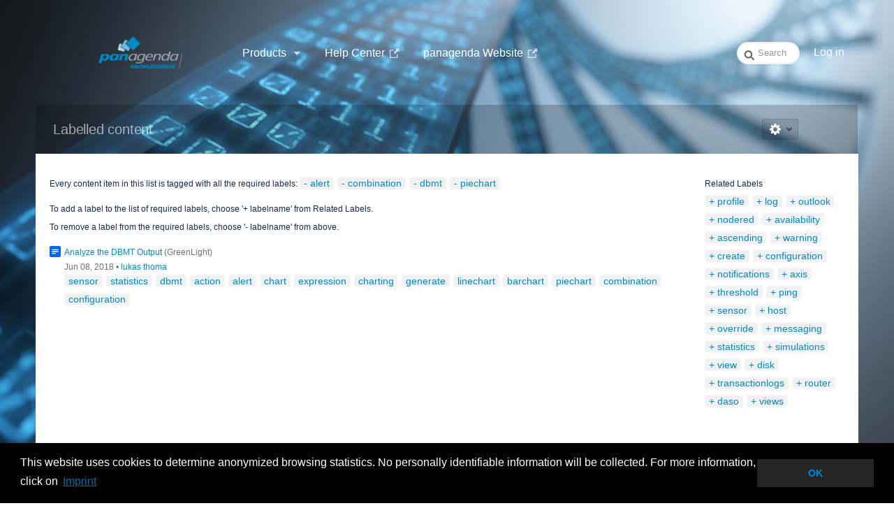

--- FILE ---
content_type: text/html;charset=UTF-8
request_url: https://www.panagenda.com/kbase/label/alert+combination+dbmt+piechart
body_size: 12455
content:
<!DOCTYPE html>
<html>
<head>

		






                    
    

	    




		
	
          	<title>Labelled content - Global Site</title>
    
        
        

                        
    
                        
    

            <meta http-equiv="X-UA-Compatible" content="IE=EDGE,chrome=IE7">
<meta charset="UTF-8">
<meta id="confluence-context-path" name="confluence-context-path" content="/kbase">
<meta id="confluence-base-url" name="confluence-base-url" content="http://kbase-prod-01.panagenda.local:8090/kbase">

    <meta id="atlassian-token" name="atlassian-token" content="047da2be6d137cce4f2c17d12a774a36e0b7669b">


<script type="text/javascript">
        var contextPath = '/kbase';
</script>

    

    <meta name="robots" content="noindex,nofollow">
    <meta name="robots" content="noarchive">
    <meta name="confluence-request-time" content="1768738897372">
        
    
        
            <meta name="ajs-use-keyboard-shortcuts" content="true">
            <meta name="ajs-discovered-plugin-features" content="$discoveredList">
            <meta name="ajs-keyboardshortcut-hash" content="f75b5923b30e5db8fde039d44d9afd96">
            <meta id="team-calendars-has-jira-link" content="true">
            <meta name="ajs-team-calendars-display-time-format" content="displayTimeFormat12">
            <meta id="team-calendars-display-week-number" content="false">
            <meta id="team-calendars-user-timezone" content="Europe/Vienna">
            <script type="text/x-template" id="team-calendars-messages" title="team-calendars-messages"><fieldset class="i18n hidden"><input type="hidden" name="calendar3.month.long.july" value="July"><input type="hidden" name="calendar3.day.short.wednesday" value="Wed"><input type="hidden" name="calendar3.day.short.thursday" value="Thu"><input type="hidden" name="calendar3.month.short.march" value="Mar"><input type="hidden" name="calendar3.month.long.april" value="April"><input type="hidden" name="calendar3.month.long.october" value="October"><input type="hidden" name="calendar3.month.long.august" value="August"><input type="hidden" name="calendar3.month.short.july" value="Jul"><input type="hidden" name="calendar3.month.short.may" value="May"><input type="hidden" name="calendar3.month.short.november" value="Nov"><input type="hidden" name="calendar3.day.long.friday" value="Friday"><input type="hidden" name="calendar3.day.long.sunday" value="Sunday"><input type="hidden" name="calendar3.day.long.saturday" value="Saturday"><input type="hidden" name="calendar3.month.short.april" value="Apr"><input type="hidden" name="calendar3.day.long.wednesday" value="Wednesday"><input type="hidden" name="calendar3.month.long.december" value="December"><input type="hidden" name="calendar3.month.short.october" value="Oct"><input type="hidden" name="calendar3.day.long.monday" value="Monday"><input type="hidden" name="calendar3.month.short.june" value="Jun"><input type="hidden" name="calendar3.day.short.monday" value="Mon"><input type="hidden" name="calendar3.day.short.tuesday" value="Tue"><input type="hidden" name="calendar3.day.short.saturday" value="Sat"><input type="hidden" name="calendar3.month.long.march" value="March"><input type="hidden" name="calendar3.month.long.june" value="June"><input type="hidden" name="calendar3.month.short.february" value="Feb"><input type="hidden" name="calendar3.month.short.august" value="Aug"><input type="hidden" name="calendar3.month.short.december" value="Dec"><input type="hidden" name="calendar3.day.short.sunday" value="Sun"><input type="hidden" name="calendar3.month.long.february" value="February"><input type="hidden" name="calendar3.day.long.tuesday" value="Tuesday"><input type="hidden" name="calendar3.month.long.may" value="May"><input type="hidden" name="calendar3.month.long.september" value="September"><input type="hidden" name="calendar3.month.long.november" value="November"><input type="hidden" name="calendar3.month.short.january" value="Jan"><input type="hidden" name="calendar3.month.short.september" value="Sep"><input type="hidden" name="calendar3.day.long.thursday" value="Thursday"><input type="hidden" name="calendar3.month.long.january" value="January"><input type="hidden" name="calendar3.day.short.friday" value="Fri"></fieldset></script>
            


<script type="application/javascript">
    window.Bitvoodoo = window.Bitvoodoo || {};
    window.Bitvoodoo.Language = window.Bitvoodoo.Language || {};

    window.Bitvoodoo.Language.PageTree = {
	                "confluenceDefaultLanguage": "en_GB",
	                                "isBlog": false,
            "hierarchy": [
                            ]
            }
</script>
            <meta name="ajs-is-confluence-admin" content="false">
            <meta name="ajs-connection-timeout" content="10000">
            
            
    
    
            <meta name="ajs-context-path" content="/kbase">
            <meta name="ajs-base-url" content="http://kbase-prod-01.panagenda.local:8090/kbase">
            <meta name="ajs-version-number" content="7.16.4">
            <meta name="ajs-build-number" content="8803">
            <meta name="ajs-remote-user" content="">
            <meta name="ajs-remote-user-key" content="">
            <meta name="ajs-remote-user-has-licensed-access" content="false">
            <meta name="ajs-remote-user-has-browse-users-permission" content="false">
            <meta name="ajs-current-user-fullname" content="">
            <meta name="ajs-current-user-avatar-url" content="">
            <meta name="ajs-current-user-avatar-uri-reference" content="/kbase/images/icons/profilepics/anonymous.svg">
            <meta name="ajs-static-resource-url-prefix" content="/kbase/s/-sksl8x/8803/fjj6gm/_">
            <meta name="ajs-global-settings-attachment-max-size" content="104857600">
            <meta name="ajs-global-settings-quick-search-enabled" content="true">
            <meta name="ajs-user-locale" content="en_GB">
            <meta name="ajs-enabled-dark-features" content="site-wide.synchrony.disable,site-wide.shared-drafts.disable,clc.quick.create,confluence.view.edit.transition,cql.search.screen,confluence-inline-comments-resolved,frontend.editor.v4,http.session.registrar,nps.survey.inline.dialog,confluence.efi.onboarding.new.templates,frontend.editor.v4.compatibility,atlassian.cdn.static.assets,pdf-preview,previews.sharing,previews.versions,file-annotations,confluence.efi.onboarding.rich.space.content,collaborative-audit-log,confluence.reindex.improvements,previews.conversion-service,editor.ajax.save,read.only.mode,graphql,previews.trigger-all-file-types,attachment.extracted.text.extractor,lucene.caching.filter,confluence.table.resizable,notification.batch,previews.sharing.pushstate,confluence-inline-comments-rich-editor,tc.tacca.dacca,site-wide.synchrony.opt-in,atlassian.webresource.twophase.js.i18n.disabled,confluence.denormalisedpermissions,file-annotations.likes,gatekeeper-ui-v2,v2.content.name.searcher,mobile.supported.version,confluence.editor.tinymce.tables,pulp,confluence-inline-comments,confluence-inline-comments-dangling-comment,quick-reload-inline-comments-flags,confluence.retention.rules">
            <meta name="ajs-atl-token" content="047da2be6d137cce4f2c17d12a774a36e0b7669b">
            <meta name="ajs-confluence-flavour" content="VANILLA">
            <meta name="ajs-user-date-pattern" content="dd MMM yyyy">
            <meta name="ajs-access-mode" content="READ_WRITE">
            <meta name="ajs-render-mode" content="READ_WRITE">
            <meta name="ajs-date.format" content="MMM dd, yyyy">
    
    <link rel="shortcut icon" href="/kbase/s/-sksl8x/8803/fjj6gm/45/_/favicon.ico">
    <link rel="icon" type="image/x-icon" href="/kbase/s/-sksl8x/8803/fjj6gm/45/_/favicon.ico">


    <script>
window.WRM=window.WRM||{};window.WRM._unparsedData=window.WRM._unparsedData||{};window.WRM._unparsedErrors=window.WRM._unparsedErrors||{};
WRM._unparsedData["com.atlassian.applinks.applinks-plugin:applinks-common-exported.entity-types"]="{\u0022singular\u0022:{\u0022refapp.charlie\u0022:\u0022Charlie\u0022,\u0022fecru.project\u0022:\u0022Crucible Project\u0022,\u0022fecru.repository\u0022:\u0022FishEye Repository\u0022,\u0022stash.project\u0022:\u0022Stash Project\u0022,\u0022generic.entity\u0022:\u0022Generic Project\u0022,\u0022confluence.space\u0022:\u0022Confluence Space\u0022,\u0022bamboo.project\u0022:\u0022Bamboo Project\u0022,\u0022jira.project\u0022:\u0022Jira Project\u0022},\u0022plural\u0022:{\u0022refapp.charlie\u0022:\u0022Charlies\u0022,\u0022fecru.project\u0022:\u0022Crucible Projects\u0022,\u0022fecru.repository\u0022:\u0022FishEye Repositories\u0022,\u0022stash.project\u0022:\u0022Stash Projects\u0022,\u0022generic.entity\u0022:\u0022Generic Projects\u0022,\u0022confluence.space\u0022:\u0022Confluence Spaces\u0022,\u0022bamboo.project\u0022:\u0022Bamboo Projects\u0022,\u0022jira.project\u0022:\u0022Jira Projects\u0022}}";
WRM._unparsedData["com.atlassian.analytics.analytics-client:programmatic-analytics-init.programmatic-analytics-data-provider"]="false";
WRM._unparsedData["com.atlassian.confluence.plugins.confluence-license-banner:confluence-license-banner-resources.license-details"]="{\u0022daysBeforeLicenseExpiry\u0022:0,\u0022daysBeforeMaintenanceExpiry\u0022:0,\u0022showLicenseExpiryBanner\u0022:false,\u0022showMaintenanceExpiryBanner\u0022:false,\u0022renewUrl\u0022:null,\u0022salesUrl\u0022:null}";
WRM._unparsedData["com.atlassian.plugins.atlassian-plugins-webresource-plugin:context-path.context-path"]="\u0022\u005C/kbase\u0022";
WRM._unparsedData["com.atlassian.analytics.analytics-client:policy-update-init.policy-update-data-provider"]="false";
WRM._unparsedData["com.atlassian.applinks.applinks-plugin:applinks-common-exported.authentication-types"]="{\u0022com.atlassian.applinks.api.auth.types.BasicAuthenticationProvider\u0022:\u0022Basic Access\u0022,\u0022com.atlassian.applinks.api.auth.types.TrustedAppsAuthenticationProvider\u0022:\u0022Trusted Applications\u0022,\u0022com.atlassian.applinks.api.auth.types.CorsAuthenticationProvider\u0022:\u0022CORS\u0022,\u0022com.atlassian.applinks.api.auth.types.OAuthAuthenticationProvider\u0022:\u0022OAuth\u0022,\u0022com.atlassian.applinks.api.auth.types.TwoLeggedOAuthAuthenticationProvider\u0022:\u0022OAuth\u0022,\u0022com.atlassian.applinks.api.auth.types.TwoLeggedOAuthWithImpersonationAuthenticationProvider\u0022:\u0022OAuth\u0022}";
WRM._unparsedData["com.atlassian.confluence.plugins.confluence-search-ui-plugin:confluence-search-ui-plugin-resources.i18n-data"]="{\u0022search.ui.recent.link.text\u0022:\u0022View more recently visited\u0022,\u0022search.ui.filter.space.category.input.label\u0022:\u0022Find space categories...\u0022,\u0022search.ui.search.results.empty\u0022:\u0022We couldn\u005Cu0027\u005Cu0027t find anything matching \u005C\u0022{0}\u005C\u0022.\u0022,\u0022search.ui.filter.clear.selected\u0022:\u0022Clear selected items\u0022,\u0022search.ui.content.name.search.items.panel.load.all.top.items.button.text\u0022:\u0022Show more app results...\u0022,\u0022search.ui.filter.space.archive.label\u0022:\u0022Search archived spaces\u0022,\u0022search.ui.filter.label\u0022:\u0022filter\u0022,\u0022search.ui.filter.contributor.button.text\u0022:\u0022Contributor\u0022,\u0022search.ui.filter.date.all.text\u0022:\u0022Any time\u0022,\u0022search.ui.filter.space.current.label\u0022:\u0022CURRENT\u0022,\u0022search.ui.clear.input.button.text\u0022:\u0022Clear text\u0022,\u0022search.ui.search.results.clear.button\u0022:\u0022clear your filters.\u0022,\u0022help.search.ui.link.title\u0022:\u0022Search tips\u0022,\u0022search.ui.container.close.text\u0022:\u0022Close\u0022,\u0022search.ui.filter.date.hour.text\u0022:\u0022The past day\u0022,\u0022search.ui.filters.heading\u0022:\u0022Filter by\u0022,\u0022search.ui.filter.label.input.label\u0022:\u0022Find labels...\u0022,\u0022search.ui.filter.date.month.text\u0022:\u0022The past month\u0022,\u0022search.ui.recent.items.anonymous\u0022:\u0022Start exploring. Your search results will appear here.\u0022,\u0022search.ui.input.label\u0022:\u0022Search\u0022,\u0022search.ui.input.aria.label\u0022:\u0022Search, when you type, your results will be displayed below.\u0022,\u0022search.ui.infinite.scroll.button.text\u0022:\u0022More results\u0022,\u0022search.ui.search.result\u0022:\u0022{0,choice,1#{0} search result|1\u005Cu003c{0} search results}\u0022,\u0022search.ui.filter.date.button.text\u0022:\u0022Date\u0022,\u0022search.ui.filter.date.week.text\u0022:\u0022The past week\u0022,\u0022search.ui.filter.label.button.text\u0022:\u0022Label\u0022,\u0022search.ui.result.subtitle.calendar\u0022:\u0022Team calendar\u0022,\u0022search.ui.input.alert\u0022:\u0022Hit enter to search\u0022,\u0022search.ui.filter.no.result.text\u0022:\u0022We can\u005Cu0027\u005Cu0027t find anything matching your search\u0022,\u0022search.ui.filter.date.heading\u0022:\u0022Last modified within\u0022,\u0022search.ui.result.subtitle.user\u0022:\u0022User profile\u0022,\u0022search.ui.filter.contributor.input.label\u0022:\u0022Find people...\u0022,\u0022search.ui.filter.content.type.button.text\u0022:\u0022Type\u0022,\u0022search.ui.filter.space.input.label\u0022:\u0022Find spaces...\u0022,\u0022search.ui.filter.date.year.text\u0022:\u0022The past year\u0022,\u0022search.ui.advanced.search.link.text\u0022:\u0022Advanced search\u0022,\u0022search.ui.filter.space.button.text\u0022:\u0022Space\u0022,\u0022search.ui.generic.error\u0022:\u0022Something went wrong. Refresh the page, or contact your admin if this keeps happening.\u0022,\u0022search.ui.recent.spaces\u0022:\u0022Recent Spaces\u0022,\u0022search.ui.search.results.clear.line2\u0022:\u0022Try a different search term or\u0022,\u0022search.ui.filter.space.category.button.text\u0022:\u0022Space category\u0022,\u0022search.ui.search.results.clear.line1\u0022:\u0022We couldn\u005Cu0027\u005Cu0027t find anything matching your search.\u0022,\u0022search.ui.content.name.search.items.panel.load.all.top.items.admin.button.text\u0022:\u0022Show more settings and app results...\u0022,\u0022search.ui.recent.pages\u0022:\u0022Recently visited\u0022,\u0022search.ui.search.result.anonymous\u0022:\u0022{0,choice,1#{0} search result|1\u005Cu003c{0} search results}. Have an account? {1}Log in{2} to expand your search.\u0022,\u0022search.ui.recent.items.empty\u0022:\u0022Start exploring. Pages and spaces you\u005Cu0027\u005Cu0027ve visited recently will appear here.\u0022,\u0022search.ui.result.subtitle.space\u0022:\u0022Space\u0022,\u0022search.ui.filter.space.init.heading\u0022:\u0022recent spaces\u0022}";
WRM._unparsedData["com.atlassian.applinks.applinks-plugin:applinks-common-exported.applinks-types"]="{\u0022crowd\u0022:\u0022Crowd\u0022,\u0022confluence\u0022:\u0022Confluence\u0022,\u0022fecru\u0022:\u0022FishEye / Crucible\u0022,\u0022stash\u0022:\u0022Stash\u0022,\u0022jira\u0022:\u0022Jira\u0022,\u0022refapp\u0022:\u0022Reference Application\u0022,\u0022bamboo\u0022:\u0022Bamboo\u0022,\u0022generic\u0022:\u0022Generic Application\u0022}";
WRM._unparsedData["com.atlassian.confluence.plugins.synchrony-interop:synchrony-status-banner-loader.synchrony-status"]="false";
WRM._unparsedData["com.atlassian.applinks.applinks-plugin:applinks-common-exported.applinks-help-paths"]="{\u0022entries\u0022:{\u0022applinks.docs.root\u0022:\u0022https://confluence.atlassian.com/display/APPLINKS-072/\u0022,\u0022applinks.docs.diagnostics.troubleshoot.sslunmatched\u0022:\u0022SSL+and+application+link+troubleshooting+guide\u0022,\u0022applinks.docs.diagnostics.troubleshoot.oauthsignatureinvalid\u0022:\u0022OAuth+troubleshooting+guide\u0022,\u0022applinks.docs.diagnostics.troubleshoot.oauthtimestamprefused\u0022:\u0022OAuth+troubleshooting+guide\u0022,\u0022applinks.docs.delete.entity.link\u0022:\u0022Create+links+between+projects\u0022,\u0022applinks.docs.adding.application.link\u0022:\u0022Link+Atlassian+applications+to+work+together\u0022,\u0022applinks.docs.administration.guide\u0022:\u0022Application+Links+Documentation\u0022,\u0022applinks.docs.oauth.security\u0022:\u0022OAuth+security+for+application+links\u0022,\u0022applinks.docs.troubleshoot.application.links\u0022:\u0022Troubleshoot+application+links\u0022,\u0022applinks.docs.diagnostics.troubleshoot.unknownerror\u0022:\u0022Network+and+connectivity+troubleshooting+guide\u0022,\u0022applinks.docs.configuring.auth.trusted.apps\u0022:\u0022Configuring+Trusted+Applications+authentication+for+an+application+link\u0022,\u0022applinks.docs.diagnostics.troubleshoot.authlevelunsupported\u0022:\u0022OAuth+troubleshooting+guide\u0022,\u0022applinks.docs.diagnostics.troubleshoot.ssluntrusted\u0022:\u0022SSL+and+application+link+troubleshooting+guide\u0022,\u0022applinks.docs.diagnostics.troubleshoot.unknownhost\u0022:\u0022Network+and+connectivity+troubleshooting+guide\u0022,\u0022applinks.docs.delete.application.link\u0022:\u0022Link+Atlassian+applications+to+work+together\u0022,\u0022applinks.docs.adding.project.link\u0022:\u0022Configuring+Project+links+across+Applications\u0022,\u0022applinks.docs.link.applications\u0022:\u0022Link+Atlassian+applications+to+work+together\u0022,\u0022applinks.docs.diagnostics.troubleshoot.oauthproblem\u0022:\u0022OAuth+troubleshooting+guide\u0022,\u0022applinks.docs.diagnostics.troubleshoot.migration\u0022:\u0022Update+application+links+to+use+OAuth\u0022,\u0022applinks.docs.relocate.application.link\u0022:\u0022Link+Atlassian+applications+to+work+together\u0022,\u0022applinks.docs.administering.entity.links\u0022:\u0022Create+links+between+projects\u0022,\u0022applinks.docs.upgrade.application.link\u0022:\u0022OAuth+security+for+application+links\u0022,\u0022applinks.docs.diagnostics.troubleshoot.connectionrefused\u0022:\u0022Network+and+connectivity+troubleshooting+guide\u0022,\u0022applinks.docs.configuring.auth.oauth\u0022:\u0022OAuth+security+for+application+links\u0022,\u0022applinks.docs.insufficient.remote.permission\u0022:\u0022OAuth+security+for+application+links\u0022,\u0022applinks.docs.configuring.application.link.auth\u0022:\u0022OAuth+security+for+application+links\u0022,\u0022applinks.docs.diagnostics\u0022:\u0022Application+links+diagnostics\u0022,\u0022applinks.docs.configured.authentication.types\u0022:\u0022OAuth+security+for+application+links\u0022,\u0022applinks.docs.adding.entity.link\u0022:\u0022Create+links+between+projects\u0022,\u0022applinks.docs.diagnostics.troubleshoot.unexpectedresponse\u0022:\u0022Network+and+connectivity+troubleshooting+guide\u0022,\u0022applinks.docs.configuring.auth.basic\u0022:\u0022Configuring+Basic+HTTP+Authentication+for+an+Application+Link\u0022,\u0022applinks.docs.diagnostics.troubleshoot.authlevelmismatch\u0022:\u0022OAuth+troubleshooting+guide\u0022}}";
WRM._unparsedData["com.atlassian.confluence.plugins.confluence-feature-discovery-plugin:confluence-feature-discovery-plugin-resources.test-mode"]="false";
if(window.WRM._dataArrived)window.WRM._dataArrived();</script>
<link type="text/css" rel="stylesheet" href="/kbase/s/ef960d8ad87f66ce0efe2652ca8ce9a7-CDN/-sksl8x/8803/fjj6gm/6f4953df1d281f5502cb7573077fc6f1/_/download/contextbatch/css/_super,-_sync/batch.css" data-wrm-key="_super,-_sync" data-wrm-batch-type="context" media="all">
<link type="text/css" rel="stylesheet" href="/kbase/s/d41d8cd98f00b204e9800998ecf8427e-CDN/-sksl8x/8803/fjj6gm/56fc7aed8012a9729b0bc97a3af01939/_/download/contextbatch/css/refined.main,main,atl.general,-_super/batch.css?hostenabled=true" data-wrm-key="refined.main,main,atl.general,-_super" data-wrm-batch-type="context" media="all">
<link type="text/css" rel="stylesheet" href="/kbase/s/d41d8cd98f00b204e9800998ecf8427e-CDN/-sksl8x/8803/fjj6gm/7.16.4/_/download/batch/com.atlassian.confluence.plugins.confluence-labels:view-label-resources/com.atlassian.confluence.plugins.confluence-labels:view-label-resources.css" data-wrm-key="com.atlassian.confluence.plugins.confluence-labels:view-label-resources" data-wrm-batch-type="resource" media="all">
<link type="text/css" rel="stylesheet" href="/kbase/s/d41d8cd98f00b204e9800998ecf8427e-CDN/-sksl8x/8803/fjj6gm/1.0/_/download/batch/confluence.web.resources:pagination-styles/confluence.web.resources:pagination-styles.css" data-wrm-key="confluence.web.resources:pagination-styles" data-wrm-batch-type="resource" media="all">
<link type="text/css" rel="stylesheet" href="/kbase/s/d41d8cd98f00b204e9800998ecf8427e-CDN/-sksl8x/8803/fjj6gm/7.0.19/_/download/batch/com.refinedwiki.confluence.plugins.theme.original:print-style/com.refinedwiki.confluence.plugins.theme.original:print-style.css?content-type=text%2Fcss&amp;media=print" media="print" data-wrm-key="com.refinedwiki.confluence.plugins.theme.original:print-style" data-wrm-batch-type="resource">
<link type="text/css" rel="stylesheet" href="/kbase/s/-sksl8x/8803/fjj6gm/45/_/styles/colors.css" media="all">
<link type="text/css" rel="stylesheet" href="/kbase/s/-sksl8x/8803/fjj6gm/7.0.19/_/download/resources/com.refinedwiki.confluence.plugins.theme.original:RefinedWikiTheme50/default-theme.css" media="all">
<link type="text/css" rel="stylesheet" href="/kbase/s/-sksl8x/8803/fjj6gm/7.0.19/_/download/resources/com.refinedwiki.confluence.plugins.theme.original:RefinedWikiTheme50/atlassian-editor.css" media="all">
<link type="text/css" rel="stylesheet" href="/kbase/s/-sksl8x/8803/fjj6gm/45/_/styles/custom.css" media="all">
<script type="text/javascript" src="/kbase/s/6716b72f540dc509ce3a40f74249bc5c-CDN/-sksl8x/8803/fjj6gm/6f4953df1d281f5502cb7573077fc6f1/_/download/contextbatch/js/_super,-_sync/batch.js?locale=en-GB" data-wrm-key="_super,-_sync" data-wrm-batch-type="context" data-initially-rendered></script>
<script type="text/javascript" src="/kbase/s/3826c9c627c84d85ffd7e13c44916796-CDN/-sksl8x/8803/fjj6gm/56fc7aed8012a9729b0bc97a3af01939/_/download/contextbatch/js/refined.main,main,atl.general,-_super/batch.js?hostenabled=true&amp;locale=en-GB" data-wrm-key="refined.main,main,atl.general,-_super" data-wrm-batch-type="context" data-initially-rendered></script>
<script type="text/javascript" src="/kbase/s/e0fc097a41da583386a421035ecdc94a-CDN/-sksl8x/8803/fjj6gm/7.16.4/_/download/batch/com.atlassian.confluence.plugins.confluence-labels:view-label-resources/com.atlassian.confluence.plugins.confluence-labels:view-label-resources.js?locale=en-GB" data-wrm-key="com.atlassian.confluence.plugins.confluence-labels:view-label-resources" data-wrm-batch-type="resource" data-initially-rendered></script>
<script type="text/javascript" src="/kbase/s/e0fc097a41da583386a421035ecdc94a-CDN/-sksl8x/8803/fjj6gm/9.2.2/_/download/batch/com.atlassian.auiplugin:split_aui.splitchunk.036a05e5ff/com.atlassian.auiplugin:split_aui.splitchunk.036a05e5ff.js?locale=en-GB" data-wrm-key="com.atlassian.auiplugin:split_aui.splitchunk.036a05e5ff" data-wrm-batch-type="resource" data-initially-rendered></script>
<script type="text/javascript" src="/kbase/s/e0fc097a41da583386a421035ecdc94a-CDN/-sksl8x/8803/fjj6gm/9.2.2/_/download/batch/com.atlassian.auiplugin:split_aui.component.nav/com.atlassian.auiplugin:split_aui.component.nav.js?locale=en-GB" data-wrm-key="com.atlassian.auiplugin:split_aui.component.nav" data-wrm-batch-type="resource" data-initially-rendered></script>
<script type="text/javascript" src="/kbase/s/e0fc097a41da583386a421035ecdc94a-CDN/-sksl8x/8803/fjj6gm/7.16.4/_/download/batch/com.atlassian.confluence.plugins.confluence-frontend:split_vendors~moment/com.atlassian.confluence.plugins.confluence-frontend:split_vendors~moment.js?locale=en-GB" data-wrm-key="com.atlassian.confluence.plugins.confluence-frontend:split_vendors~moment" data-wrm-batch-type="resource" data-initially-rendered></script>
<script type="text/javascript" src="/kbase/s/e0fc097a41da583386a421035ecdc94a-CDN/-sksl8x/8803/fjj6gm/7.16.4/_/download/batch/com.atlassian.confluence.plugins.confluence-frontend:split_moment/com.atlassian.confluence.plugins.confluence-frontend:split_moment.js?locale=en-GB" data-wrm-key="com.atlassian.confluence.plugins.confluence-frontend:split_moment" data-wrm-batch-type="resource" data-initially-rendered></script>
<script>WRM.requireLazily(["wr!com.atlassian.plugins.atlassian-plugins-webresource-rest:data-collector-async"])</script>
    

        
    

		
	

		




	
	
	<script>
						if (typeof RW === 'undefined') {
			var RW = {};
		}

		if (typeof RWJS === 'undefined') {
		  var RWJS = {};
		}
						RWJS.showLoader = function(){
		  console.warn("RWJS.showLoader access from velocity deprecated");
		}
        RWJS.hideLoader = function(){
          console.warn("RWJS.hideLoader access from velocity deprecated");
		}


		        RW._versionChecker = {
            comparedTo66: 1,
            comparedTo614: 1,
            comparedTo70: 1,
            comparedTo74: 1,
            comparedTo710: 1,
            comparedTo712: 1
        };

                        
                    RW._isConfluenceAdministrator = false;
                    RW._isConfluenceOrRefinedAdmin = false;
		                RW._isSiteAdministrator = false;

					RW._blogPortalEnabled = false;
		
                RW._isHtmlModuleDisabled = false;
				RW._userDashboardsEnabled = true;

        RW._canViewProfiles = false;
				
				RW._cacheSettings = {};
        RW._cacheSettings.params = {};
        RW._cacheSettings.lastChange = {};

            
                        RW._cacheSettings.params['footer'] = true;
                                        RW._cacheSettings.params['userdetails'] = true;
                                        RW._cacheSettings.params['globalmenu'] = true;
                                        RW._cacheSettings.params['usercategory'] = true;
                                        RW._cacheSettings.params['category'] = true;
                                        RW._cacheSettings.params['docache'] = false;
                                                                    RW._cacheSettings.lastChange['footer'] = 1768664252732;
                                        RW._cacheSettings.lastChange['userdetails'] = 1768664252732;
                                        RW._cacheSettings.lastChange['globalmenu'] = 1768664252732;
                                        RW._cacheSettings.lastChange['usercategory'] = 1768664252732;
                                        RW._cacheSettings.lastChange['category'] = 1768658459810;
            
                                    RW._siteId = 0;
            RW._siteName = 'Global Site';
                    RW._clusterNodeId = '';
        RW._rootCategoryKey = ''; // The active root category
        RW._categoryKey = '';
        RW._categoryName = '';
        RW._spaceName = '';
        RW._spaceKey = '';
        RW._pageId = '';

        // Keyboard shortcuts add-on status
        RW.shortcutsEnabled = function() {
            return Confluence && Confluence.KeyboardShortcuts && Confluence.KeyboardShortcuts.enabled;
        };

        // Different Home Context
                    
        // Layout preview draft status
        RW._isDraftPreview = function() {
          return window.location.href.indexOf('draft=true') >= 0;
        }

        // Check if layouteditor can be executed
        RW._isLayoutEditorAvailable = function() {
          // Layout Preview mode is off
          if (!RW._isDraftPreview()) {
            // Layouteditor is invisible
            if (document.querySelector('#rw_layouteditor').style.display === 'none') {
              return true;
            }
		  }
		  return null;
        };
	</script>





<!--[if !IE]><!-->
 	<style type="text/css">
		.rw_toolbar_menu li .rw_toolbar_dropdown li a:hover
		{
			color: #172B4D;	
			background: #0074a8;
		}
		
		/* Scroll office fix */
		#com-k15t-confluence-scroll-pdf-launcher:hover
		{
			color: #172B4D;	
			background: #0074a8;
		}
	</style>
<!--<![endif]-->







			
		


            
            
            
            
            
            
            
            
            
            
            
            
            
            
                                                                                                                                                                                                                                                                                                                                                                                    	<link type="text/css" rel="stylesheet" href="/kbase/plugins/servlet/rw-resources/themes/12/css/theme-12-4.css" media="all">


			<style type="text/css">
  #rw_wrapper.rw_effects_popup_shadow .rw_shadow_top { width: calc(100% + 40px); }
  #rw_wrapper.rw_effects_popup_shadow .rw_shadow_top:after { width: calc(100% - 40px); }
  #rw_wrapper.rw_effects_popup_border .rw_shadow_top { width: calc(100% + 2px); }
</style>



		
<style type="text/css">
	/* Key navigation in popup */
	.rw_key_nav li.rw_selected a { background-color: rgba(0,0,0,1) !important; border-color: rgba(0,0,0,1) !important; }
    .rw_key_nav li.rw_selected * { color: #fff !important; }
    .rw_key_nav li.rw_selected a span.rw_item_left { background: none !important; border-color:unset !important;}
	
	/* Key navigation category menu */
	#rw_category_menu ul li.rw_active.rw_selected a > span { border-color: rgba(0,0,0,1); }

	/* Confluence questions  */
	.rw_navigation_module_questions ul li.rw_selected { background: rgba(0,0,0,1); }
	.rw_category_dd_theme_dark #rw_category_dropdown_wrapper .rw_navigation_module_questions ul li.rw_selected { background: rgba(0,0,0,1); }

	/* Key navigation for page tree */
	.rw_pagetree_list li.rw_selected > div.rw_icon_content { background: rgba(0,0,0,1) !important; border-color: rgba(0,0,0,1) !important; }
	.rw_pagetree_list li.rw_selected > div.rw_icon_content a { color:#fff !important;}
	.rw_pagetree_list li.rw_selected a {background: none !important; border-color: unset; color:#333 !important;}
	
	/* Key navigation for activity popup */
	li.rw_selected div.rw_no_link { background: rgba(0,0,0,1) !important; border-color: rgba(0,0,0,1) !important; }
    .rw_popup_design_default .rw_popup .rw_activity_module .rw_selected,
    .rw_popup_design_confluence .rw_popup .rw_activity_module .rw_selected {
        background: rgba(0,0,0,1) !important;
    }
	
	/* Main Key Navigation */
	.rw_keynavigation_row > div.rw_selected { background: rgba(0,0,0,1) !important; color:#fff !important;}
	.rw_keynavigation_container > div.rw_keynavigation_empty_item { background: none;}
	
	/* Menu keynav exceptions */
	#notifications-anchor.rw_selected {background: rgba(0,0,0,1) !important; color:#fff !important;}
	
	
	

	#rw_menu_bar #rw_create_button .aui-button,
	#rw_inline_dialog_page_menu #rw_create_button .aui-button,
    .rw_create_blogpost_button.aui-button
	{
	  background-image: -moz-linear-gradient(top, #008ac9, #0072a6);
	  background-image: -ms-linear-gradient(top,  #008ac9, #0072a6);
	  background-image: -webkit-linear-gradient(top,  #008ac9, #0072a6);
	  background-image: -o-linear-gradient(top,  #008ac9, #0072a6);
	  background-image: linear-gradient(top,  #008ac9, #0072a6);
	  text-shadow: none;
	  color: #ffffff;
	}

    #rw_menu_bar #rw_create_button .aui-button,
    #rw_inline_dialog_page_menu #rw_create_button .aui-button,
    .rw_create_blogpost_button.aui-button
    {
      border-color: #008ac9;
    }
    #rw_main #rw_create_button .aui-button:hover,
    #rw_main #rw_create_button .aui-button:focus,
    #rw_inline_dialog_page_menu #rw_create_button .aui-button:hover,
    #rw_inline_dialog_page_menu #rw_create_button .aui-button:focus,
    .rw_create_blogpost_button.aui-button:hover,
    .rw_create_blogpost_button.aui-button:focus
    {
      background-image: -moz-linear-gradient(top, #00aaf7, #0278ae);
      background-image: -ms-linear-gradient(top, #00aaf7, #0278ae);
      background-image: -webkit-linear-gradient(top, #00aaf7, #0278ae);
      background-image: -o-linear-gradient(top, #00aaf7, #0278ae);
      background-image: linear-gradient(top, #00aaf7, #0278ae);
    }

    .rw_create_blogpost_button.aui-button {
	  border: 0;
    }
    .rw_create_blogpost_button.aui-button:hover {
      color: #ffffff;
	}

	
				
	
	
    	
		
</style>



    <!-- Global site tag (gtag.js) - Google Analytics -->
<script async src="https://www.googletagmanager.com/gtag/js?id=UA-23226570-1"></script>
<script>
  window.dataLayer = window.dataLayer || [];
  function gtag(){dataLayer.push(arguments);}
  gtag('js', new Date());

  gtag('config', 'UA-23226570-1');
</script>

<script>
jQuery(document).ready(function() {
    jQuery(".external-link").attr("target", "_blank");
});
</script>

<link rel="stylesheet" type="text/css" href="//cdnjs.cloudflare.com/ajax/libs/cookieconsent2/3.0.3/cookieconsent.min.css" />
<script src="//cdnjs.cloudflare.com/ajax/libs/cookieconsent2/3.0.3/cookieconsent.min.js"></script>
<script>
window.addEventListener("load", function(){
window.cookieconsent.initialise({
  "palette": {
    "popup": {
      "background": "#000000"
    },
    "button": {
      "background": "#252525",
      "text": "#ffffff"
    }
  },
  "content": {
    "message": "This website uses cookies to determine anonymized browsing statistics. No personally identifiable information will be collected. For more information, click on",
    "dismiss": "OK",
    "link": "Imprint",
    "href": "https://www.panagenda.com/imprint/"
  }
})});
</script>
<!-- Matomo -->
<script>
  var _paq = window._paq = window._paq || [];
  /* tracker methods like "setCustomDimension" should be called before "trackPageView" */
  _paq.push(['trackPageView']);
  _paq.push(['enableLinkTracking']);
  (function() {
    var u="//matomo.panagenda.com/";
    _paq.push(['setTrackerUrl', u+'matomo.php']);
    _paq.push(['setSiteId', '1']);
    var d=document, g=d.createElement('script'), s=d.getElementsByTagName('script')[0];
    g.async=true; g.src=u+'matomo.js'; s.parentNode.insertBefore(g,s);
  })();
</script>
<!-- End Matomo Code -->

    

        

    


</head>

<body      id="com-atlassian-confluence"
         data-theme-id="12"    data-site-id="0"
    class=" rw_version_6  aui-layout aui-theme-default
        lighter-editor     rw_body_white rw_category_dd_theme_dark rw_popup_design_confluence 
               rw_new_icons               "
     >


<script>
  if (window.frameElement) {
    if (AJS && AJS.Meta && AJS.Meta.set) {
      AJS.Meta.set('content-type', '');
    }
    $('#main-content').append('<style></style>')
  }
</script>


        
            <div id='stp-licenseStatus-banner'></div>
    <ul id="assistive-skip-links" class="assistive">
    <li><a href="#title-heading">Skip to main content</a></li>
    <li><a href="#breadcrumbs">assistive.skiplink.to.breadcrumbs</a></li>
    <li><a href="#rw_category_menu">assistive.skiplink.to.header.menu</a></li>
    <li><a href="#navigation">assistive.skiplink.to.action.menu</a></li>
    <li><a href="#rw_search_query">assistive.skiplink.to.quick.search</a></li>
</ul>


<div id="page">

<div id="rw_layout_draft_preview"></div>

<div id="full-height-container">

      <div id="header" style="display:none;"></div>

   <div id="header-precursor">
        <div class="cell">
            <div id="google_translate_element"></div>

<script type="text/javascript">
function googleTranslateElementInit() {
  new google.translate.TranslateElement({pageLanguage: 'en', layout: google.translate.TranslateElement.InlineLayout.HORIZONTAL}, 'google_translate_element');
}
</script>

<script type="text/javascript" src="//translate.google.com/translate_a/element.js?cb=googleTranslateElementInit"></script>
                        </div>
    </div>

		

				














































		
				



        


                <div id="rw_announcement_banners"></div>

        <div id="rw_wrapper" class="rw_menu_layout_v2    rw_background_full rw_effects_off rw_header_theme_1row rw_header_height_space rw_category_menu_theme_underline rw_content_menu_transparent rw_content_spaces_white3 
		 ">

			<div id="rw_main">

				

									    <div id="rw_theme_header" class="rw_text_size_regular rw_logo_size_large rw_search_theme_light ">

                            
                    <div class="rw_row_1 rw_header_row">
                
                                                    <div class="rw_header_left rw_has_logo rw_has_app_switcher">
                        
	
			<ul id="rw_app_switcher" class="rw_inline_menu rw_header_menu rw_left">
			<li>
              <a id="rw_app_switcher_button" data-site-id="0"><span class="rw_icon rw_iconfont_menu"></span></a>
			</li>
		</ul>
	                        	

<div id="rw_logo_container" class="rw_has_app_switcher  ">

  			
			
	
	<a href="/kbase/homepage.action">
		<img src="/kbase/download/attachments/131074/atl.site.logo?version=3&amp;modificationDate=1523100561766&amp;api=v2" alt="Global Site" />
	</a>
</div>
                    </div>
                

                                <div class="rw_header_center">
			
										
						
				<div id="rw_category_menu"
			 class=" rw_version_3 rw_theme_underline rw_text_size_regular   "
			 			 data-click-and-hover="false"
			 data-drop-down-content-size="large"
			 data-drop-down-disabled="false"
			 data-drop-down-layout="single_column"
			 data-show-category-logo="false"
			 data-show-space-logo="false"
			 data-show-space-icon="true"
			 data-active-category-key=""
			 data-is-dashboard=""
			 data-min-column-width="340"
			 data-exclude-archived-spaces="false"
			 data-is-using-manual-permissions="false"
			 data-collapsed-sub-categories="false"
			             data-version="3"
			             data-dashboard-title=""
		>
						<div id="rw_category_menu_scroll_container">
					  <ul class="rw_category_items">
		  			  		  </ul>
						</div><!-- # rw_category_menu_scroll_container -->
					</div>
			</div>

                                <div class="rw_header_right rw_has_menu">
                                           		<ul id="rw_global_menu" class="rw_inline_menu rw_header_menu rw_right aui-dropdown2-trigger-group rw_c711_tweak rw_c712_tweak">
			    			<li>    
        <a id="help-menu-link" class="aui-nav-link aui-dropdown2-trigger aui-dropdown2-trigger-arrowless" href="#" aria-haspopup="true" aria-owns="help-menu-link-content" title="Help">
        <span class="aui-icon aui-icon-small aui-iconfont-question-filled">Help</span>
    </a>
    <nav id="help-menu-link-content" class="aui-dropdown2 aui-style-default">
                    <div class="aui-dropdown2-section">
                                <ul  id="help-menu-link-leading" class="aui-list-truncate section-leading first">
                                            <li>
        
            
<a  id="confluence-help-link" href="https://docs.atlassian.com/confluence/docs-716/" class="    "      title="Visit the Confluence documentation home"  target="_blank"
>
        Online Help
</a>
</li>
                                            <li>
    
            
<a  id="keyboard-shortcuts-link" href="/kbase" class="    "      title="View available keyboard shortcuts" >
        Keyboard Shortcuts
</a>
</li>
                                            <li>
    
            
<a  id="feed-builder-link" href="/kbase/dashboard/configurerssfeed.action" class="    "      title="Create your custom RSS feed." >
        Feed Builder
</a>
</li>
                                            <li>
    
            
<a  id="whats-new-menu-link" href="https://confluence.atlassian.com/display/DOC/Confluence+7.16+Release+Notes" class="    "      title="" >
        What’s new
</a>
</li>
                                            <li>
    
            
<a  id="gadget-directory-link" href="/kbase" class="   user-item administration-link "      title="Browse gadgets provided by Confluence" >
        Available Gadgets
</a>
</li>
                                            <li>
    
            
<a  id="confluence-about-link" href="/kbase/aboutconfluencepage.action" class="    "      title="Get more information about Confluence" >
        About Confluence
</a>
</li>
                                    </ul>
            </div>
            </nav>
    </li>
            			<li>        
    </li>
			<li>    </li>
			<li>                                    <li>
    
            
<a  id="login-link" href="/kbase/login.action?os_destination=%2Flabel%2Falert%2Bcombination%2Bdbmt%2Bpiechart" class="   user-item login-link "      title="" >
        Log in
</a>
</li>
                        </li>
		</ul>
	
                    	<div id="rw_search_container">
		<div id="rw_search" class="rw_search">

						<form style="width:0; height:0; overflow:hidden; "><input type="text" name="hack" onfocus="this.blur()" /></form>
			    
			<form id="rw_search_form" class="rw_search_form" method="get" action="/kbase/dosearchsite.action">
		   		<label for="rw_search_query" class="assistive">Quick Search</label>
              	<div class="rw_search_icon rw_icon rw_iconfont_search"></div>

						    <div id="search-ui">
        <button id="quick-search-query-button" style="display:none;"></button>
        <input id="quick-search-query" style="display: none;"/>
		<div id="quick-search-alert" role="alert" style="display: none;">Hit enter to search</div>
		<aui-spinner size="small" resolved="" style="display: none;">
		            <svg></svg>
            <circle></circle>
      </aui-spinner>
    </div>
	
			  	<input class="rw_search_query" style="width: 150px;" id="rw_search_query" placeholder="Search" type="search" accessKey="search-pages-action.accesskey" autocomplete="off" name="queryString" size="25" />

		   		<div style="clear:both;"></div>
		        <div id="rw_search_result_container" class="rw_search_result_container rw_corners" style="display:none;">
		        	
		        </div>
		
		        <fieldset class="hidden parameters">
		            <input type="hidden" id="quickNavEnabled" value="true" />
		            		        </fieldset>
		    </form>	
	    </div>
	</div>

                                        	
	
	    	<div id="rw_top_menu_container">
            <div id="rw_top_menu">
                <ul class="rw_inline_menu rw_header_menu rw_right">
                    <li>
                        <a id="rw_top_menu_button" title="Show ( Type 'p' )">
                            <span class="rw_icon rw_iconfont_top_menu"></span>
                            <span class="rw_icon_dropdown"></span>
                        </a>
                    </li>
                </ul>
                <div style="clear:both;"></div>
                <div id="rw_top_menu_items_container" class="rw_dd_medium rw_corners" style="display:none;">

                </div>
            </div>
        </div>
	                </div>

            </div>
            </div>

<div id="rw_theme_content" class="">
<div style="clear:both;"></div>


		

			<div style="clear:both;"></div>

		    <div id="main" >

																



<div id="rw_menu_bar_wrapper" class="" >

    
	<div id="rw_menu_bar" class="rw_corners" >
                
								
		
				 			

    <div id="navigation" class="content-navigation">

        <button href="#label-settings" aria-owns="label-settings" aria-haspopup="true" class="labels-settings-trigger aui-button aui-dropdown2-trigger aui-style-default">
            <span class="aui-icon aui-icon-small aui-iconfont-configure">Settings</span>
        </button>

        <div id="label-settings" class="aui-dropdown2 aui-style-default" aria-hidden="true">
            <ul class="aui-list-truncate">
                                    <li><a href="/kbase/labels/listlabels-heatmap.action">Popular Labels</a></li>
                                    <li><a href="/kbase/labels/listlabels-alphaview.action">All Labels</a></li>
                            </ul>
        </div>
    </div>


		

				

								
							<h1 id="title-heading" class="pagetitle">

				<span>
											            Labelled content
    																			</span>
			</h1>
		

	</div> <!-- #rw_menu_bar -->
</div> <!-- #rw_menu_bar_wrapper -->
				

												

		        

												  	<div class="rw_global_section">
						

    

        

        




            
    <!--
    LABEL DECORATOR
    This decorator handles label contexts
-->


    
    
        
    
    
<div class="pagebody labels">
    

<div id="action-messages">
                        </div>
                        		                        
        <div class="labels-content">
            <div class="related-labels">
                                    <div>Related Labels</div>
                    <ul class="label-list">

<li class="aui-label" data-label-id="4128840">
    <a class="plus-label" rel="nofollow" href="/kbase/label/alert+combination+dbmt+piechart+profile">profile</a>
</li><li class="aui-label" data-label-id="3604486">
    <a class="plus-label" rel="nofollow" href="/kbase/label/alert+combination+dbmt+log+piechart">log</a>
</li><li class="aui-label" data-label-id="15466567">
    <a class="plus-label" rel="nofollow" href="/kbase/label/alert+combination+dbmt+outlook+piechart">outlook</a>
</li><li class="aui-label" data-label-id="15466605">
    <a class="plus-label" rel="nofollow" href="/kbase/label/alert+combination+dbmt+nodered+piechart">nodered</a>
</li><li class="aui-label" data-label-id="7667838">
    <a class="plus-label" rel="nofollow" href="/kbase/label/alert+availability+combination+dbmt+piechart">availability</a>
</li><li class="aui-label" data-label-id="7667731">
    <a class="plus-label" rel="nofollow" href="/kbase/label/alert+ascending+combination+dbmt+piechart">ascending</a>
</li><li class="aui-label" data-label-id="7667795">
    <a class="plus-label" rel="nofollow" href="/kbase/label/alert+combination+dbmt+piechart+warning">warning</a>
</li><li class="aui-label" data-label-id="7667734">
    <a class="plus-label" rel="nofollow" href="/kbase/label/alert+combination+create+dbmt+piechart">create</a>
</li><li class="aui-label" data-label-id="4128833">
    <a class="plus-label" rel="nofollow" href="/kbase/label/alert+combination+configuration+dbmt+piechart">configuration</a>
</li><li class="aui-label" data-label-id="7667790">
    <a class="plus-label" rel="nofollow" href="/kbase/label/alert+combination+dbmt+notifications+piechart">notifications</a>
</li><li class="aui-label" data-label-id="7667733">
    <a class="plus-label" rel="nofollow" href="/kbase/label/alert+axis+combination+dbmt+piechart">axis</a>
</li><li class="aui-label" data-label-id="11010083">
    <a class="plus-label" rel="nofollow" href="/kbase/label/alert+combination+dbmt+piechart+threshold">threshold</a>
</li><li class="aui-label" data-label-id="7667839">
    <a class="plus-label" rel="nofollow" href="/kbase/label/alert+combination+dbmt+piechart+ping">ping</a>
</li><li class="aui-label" data-label-id="4128832">
    <a class="plus-label" rel="nofollow" href="/kbase/label/alert+combination+dbmt+piechart+sensor">sensor</a>
</li><li class="aui-label" data-label-id="7667837">
    <a class="plus-label" rel="nofollow" href="/kbase/label/alert+combination+dbmt+host+piechart">host</a>
</li><li class="aui-label" data-label-id="7667827">
    <a class="plus-label" rel="nofollow" href="/kbase/label/alert+combination+dbmt+override+piechart">override</a>
</li><li class="aui-label" data-label-id="7667823">
    <a class="plus-label" rel="nofollow" href="/kbase/label/alert+combination+dbmt+messaging+piechart">messaging</a>
</li><li class="aui-label" data-label-id="7667729">
    <a class="plus-label" rel="nofollow" href="/kbase/label/alert+combination+dbmt+piechart+statistics">statistics</a>
</li><li class="aui-label" data-label-id="8060985">
    <a class="plus-label" rel="nofollow" href="/kbase/label/alert+combination+dbmt+piechart+simulations">simulations</a>
</li><li class="aui-label" data-label-id="7667730">
    <a class="plus-label" rel="nofollow" href="/kbase/label/alert+combination+dbmt+piechart+view">view</a>
</li><li class="aui-label" data-label-id="7667719">
    <a class="plus-label" rel="nofollow" href="/kbase/label/alert+combination+dbmt+disk+piechart">disk</a>
</li><li class="aui-label" data-label-id="11010080">
    <a class="plus-label" rel="nofollow" href="/kbase/label/alert+combination+dbmt+piechart+transactionlogs">transactionlogs</a>
</li><li class="aui-label" data-label-id="8060931">
    <a class="plus-label" rel="nofollow" href="/kbase/label/alert+combination+dbmt+piechart+router">router</a>
</li><li class="aui-label" data-label-id="11010078">
    <a class="plus-label" rel="nofollow" href="/kbase/label/alert+combination+daso+dbmt+piechart">daso</a>
</li><li class="aui-label" data-label-id="7667742">
    <a class="plus-label" rel="nofollow" href="/kbase/label/alert+combination+dbmt+piechart+views">views</a>
</li>    
                    </ul>
                            </div>

            <div class="labels-main">
                <div class="labels-main-description">
                                    Every content item in this list is tagged with all the required labels:
                    <ul class="label-list">

<li class="aui-label" data-label-id="7667756">
    <a class="minus-label" rel="nofollow" href="/kbase/label/combination+dbmt+piechart">alert</a>
</li><li class="aui-label" data-label-id="7667728">
    <a class="minus-label" rel="nofollow" href="/kbase/label/alert+dbmt+piechart">combination</a>
</li><li class="aui-label" data-label-id="7667757">
    <a class="minus-label" rel="nofollow" href="/kbase/label/alert+combination+piechart">dbmt</a>
</li><li class="aui-label" data-label-id="7667761">
    <a class="minus-label" rel="nofollow" href="/kbase/label/alert+combination+dbmt">piechart</a>
</li>
                    </ul>
                    <p>To add a label to the list of required labels, choose '+ labelname' from Related Labels.<br>
                       To remove a label from the required labels, choose '- labelname' from above.</p>
                                </div>

                                <ul class="content-by-label">
                                                                        <li>
                                <div>
                                        <span class="icon aui-icon content-type-page" title="Page">Page:</span>                                </div>

                                <div class="details">
                                                <a href="/kbase/display/gl/Analyze+the+DBMT+Output">Analyze the DBMT Output</a>
                                                                 <span class="smalltext">(GreenLight)</span>
             
                                    <div class="label-item-meta">
                                        Jun 08, 2018<span class="separator"> &bull; </span>    <a href="    /kbase/display/~lthoma
"
                                   class="url fn"
                            >lukas thoma</a>                                    </div>

                                    <div class="label-details">
                                                                                
                                                                                    
    <ul class="label-list ">
                    
        <li class="aui-label " data-label-id="4128832"><a class="aui-label-split-main" href="/kbase/label/sensor" rel="tag">sensor</a></li><li class="aui-label " data-label-id="7667729"><a class="aui-label-split-main" href="/kbase/label/statistics" rel="tag">statistics</a></li><li class="aui-label " data-label-id="7667757"><a class="aui-label-split-main" href="/kbase/label/dbmt" rel="tag">dbmt</a></li><li class="aui-label " data-label-id="4128807"><a class="aui-label-split-main" href="/kbase/label/action" rel="tag">action</a></li><li class="aui-label " data-label-id="7667756"><a class="aui-label-split-main" href="/kbase/label/alert" rel="tag">alert</a></li><li class="aui-label " data-label-id="4128829"><a class="aui-label-split-main" href="/kbase/label/chart" rel="tag">chart</a></li><li class="aui-label " data-label-id="7667760"><a class="aui-label-split-main" href="/kbase/label/expression" rel="tag">expression</a></li><li class="aui-label " data-label-id="4128830"><a class="aui-label-split-main" href="/kbase/label/charting" rel="tag">charting</a></li><li class="aui-label " data-label-id="7667735"><a class="aui-label-split-main" href="/kbase/label/generate" rel="tag">generate</a></li><li class="aui-label " data-label-id="7667740"><a class="aui-label-split-main" href="/kbase/label/linechart" rel="tag">linechart</a></li><li class="aui-label " data-label-id="7667739"><a class="aui-label-split-main" href="/kbase/label/barchart" rel="tag">barchart</a></li><li class="aui-label " data-label-id="7667761"><a class="aui-label-split-main" href="/kbase/label/piechart" rel="tag">piechart</a></li><li class="aui-label " data-label-id="7667728"><a class="aui-label-split-main" href="/kbase/label/combination" rel="tag">combination</a></li><li class="aui-label " data-label-id="4128833"><a class="aui-label-split-main" href="/kbase/label/configuration" rel="tag">configuration</a></li>
            </ul>

                                    </div>
                                </div>
                            </li>
                                                            </ul>

                            
        

    
    
                                    


            
                <ol class="aui-nav aui-nav-pagination">
            </ol>
            </div>
        </div>

    
    

                
</div>

    



        


					</div>
				
		        <div style="clear:both;"></div>
		    </div><!-- \#main -->


		
				</div>


	<div
		id="rw_footer_wrapper"

					        	class="rw_theme_dark"
				>
    	<div id="rw_footer_container">
										<div id="rw_footer_columns_container" style="display:none;">
    				<div id="rw_footer_columns">
            			                			                                                                <div id="rw_footer_column_65019794-5cef-4f88-9c40-e7c6016c1add" class="rw_column rw_column_links">
                                    <h3></h3>
                                    <ul class="rw_content_list"></ul>
                                </div>
                                                                    			                                                                <div id="rw_footer_column_4894cf3a-9de9-4de9-90d5-0331dad31115" class="rw_column rw_column_links">
                                    <h3></h3>
                                    <ul class="rw_content_list"></ul>
                                </div>
                                                                    			                                                                <div id="rw_footer_column_6f41f593-4d2b-4ba5-b00a-bb4700ef529b" class="rw_column rw_column_links">
                                    <h3></h3>
                                    <ul class="rw_content_list"></ul>
                                </div>
                                                                    			                                                                <div id="rw_footer_column_ef9c61b2-2e9e-4bd8-abc9-4f77e0636428" class="rw_column rw_column_links">
                                    <h3></h3>
                                    <ul class="rw_content_list"></ul>
                                </div>
                                                                        </div>
                </div>
                                        <div id="rw_footer_content">
                    <p>© 2022 panagenda</p>
                </div>
                    </div>
    </div>

						


                                
            	
	    

			</div> <!-- rw_main -->

						<div class="rw_bg_shadow">
    <div class="rw_shadow_container">
        <div class="rw_shadow_left"></div>
        <div class="rw_shadow_top"></div>
        <div class="rw_shadow_right"></div>
    </div>
</div>

						

                <div class="rw_background_section_general
                                                                                "
        ></div>
    
                <div class="rw_background_section_background1
                                                    "
        ></div>
    

<div id='rw_popup_bg' style='display:none;'></div>


		</div><!-- rw_wrapper -->


	
	

		

	<!-- Start of HubSpot Embed Code -->
<script type="text/javascript" id="hs-script-loader" async defer src="//js.hs-scripts.com/5216824.js"></script>
<!-- End of HubSpot Embed Code -->



</div><!-- \#full-height-container -->
</div><!-- \#page -->

<!-- Avoid json parse error for Atlassian metrics not present on Refined pages. -->
<div id="confluence-server-performance" style="display:none;">null</div>
</body>
</html>


--- FILE ---
content_type: text/javascript
request_url: https://www.panagenda.com/kbase/s/e0fc097a41da583386a421035ecdc94a-CDN/-sksl8x/8803/fjj6gm/44623d53c00d214e491d304228377d3c/_/download/contextbatch/js/com.refinedwiki.confluence.plugins.theme.original:site-switcher,-_super/batch.js?locale=en-GB
body_size: 3381
content:
WRMCB=function(e){var c=console;if(c&&c.log&&c.error){c.log('Error running batched script.');c.error(e);}}
;
try {
/* module-key = 'com.refinedwiki.confluence.plugins.theme.original:site-switcher', location = 'site-switcher.bc997163237ebd4845d0.js' */
(window.webpackJsonpRefinedConfluenceWebPack=window.webpackJsonpRefinedConfluenceWebPack||[]).push([["site-switcher","site-model"],{666:function(e,t,i){"use strict";i.r(t),function(e){i.d(t,"SiteModel",(function(){return l})),i.d(t,"SiteCollection",(function(){return r}));var s=i(0),n=i.n(s),a=i(2),o=i.n(a),l=o.a.Model.extend({url:function(){return this.get("id")>0?e()+"/rest/refinedtheme/latest/site/"+this.get("id")+"/":e()+"/rest/refinedtheme/latest/site/"},isUrlSuffixUnique:function(){return n.a.ajax({type:"GET",url:e()+"/rest/refinedtheme/latest/site/url-unique/",data:{urlSuffix:this.get("urlSuffix")}})}}),r=o.a.Collection.extend({model:l,url:function(){return e()+"/rest/refinedtheme/latest/site"},fetchSitesForAdmin:function(e){return e||(e={}),e.url=this.url()+"/admin",o.a.Model.prototype.fetch.call(this,e)},reorder:function(e){return n.a.ajax({data:JSON.stringify(this),type:"PUT",dataType:"json",contentType:"application/json",url:this.url()+"/reorder",success:function(){e.success()}})},comparator:function(e){return parseInt(e.get("position"))}})}.call(this,i(19).default)},671:function(e,t,i){"use strict";i.r(t),function(e){i.d(t,"initSiteSwitcher",(function(){return p}));var s=i(0),n=i.n(s),a=i(2),o=i.n(a),l=i(4),r=i(666),c=i(710),d=!1,p=function(e){e.on("click",(function(){d||(m(e),d=!0)}))},m=function(e){var t=new l.InlineDialog({$button:e,id:"site_switcher",title:"Sites",closeCallback:function(){d=!1}});t.open(""),t.showLoader();var i=new r.SiteCollection,s=new _;n.a.when(i.fetch(),s.fetch()).always((function(){t.setContent(c.h({sites:i.toJSON(),apps:s.toJSON(),siteId:e.data("site-id")})),t.hideLoader()}))},u=o.a.Model.extend({}),_=o.a.Collection.extend({model:u,url:function(){return e()+"/rest/menu/1.0/appswitcher"}})}.call(this,i(19).default)},706:function(e,t,i){"use strict";i.d(t,"a",(function(){return a}));var s=i(105);if(window.RW=window.RW||{},void 0===n)var n={};void 0===n.Templates&&(n.Templates={}),void 0===n.Templates.Modules&&(n.Templates.Modules={}),void 0===n.Templates.Modules.Util&&(n.Templates.Modules.Util={}),n.Templates.Modules.Util.selectModuleType=function(e,t){for(var i='<div class="rw_input_content rw_has_input_desc" style="text-align:center;"><ul class="rw_module_templates">',n=e.templates,a=n.length,o=0;o<a;o++){var l=n[o];i+='<li class="rw_module_template'+(!e.type&&"category"==l.type||e.type==l.type?" rw_selected":"")+'" data-type="'+soy.$$escapeHtml(l.type)+'">'+Object(s.a)({icon:l.icon})+'<div class="rw_module_template_meta"><div class="rw_module_template_name">'+soy.$$escapeHtml(l.name)+'</div><div class="rw_small_text">'+soy.$$filterNoAutoescape(l.desc)+"</div></div></li>"}return i+="</ul></div>"},goog.DEBUG&&(n.Templates.Modules.Util.selectModuleType.soyTemplateName="RW.Templates.Modules.Util.selectModuleType");const a=n.Templates.Modules.Util.selectModuleType},710:function(e,t,i){"use strict";i.d(t,"a",(function(){return r})),i.d(t,"i",(function(){return c})),i.d(t,"b",(function(){return d})),i.d(t,"d",(function(){return p})),i.d(t,"e",(function(){return m})),i.d(t,"g",(function(){return u})),i.d(t,"f",(function(){return _})),i.d(t,"h",(function(){return w})),i.d(t,"c",(function(){return g}));var s=i(706),n=i(11),a=i(14),o=i(275);if(window.RW=window.RW||{},void 0===l)var l={};void 0===l.Templates&&(l.Templates={}),void 0===l.Templates.Sites&&(l.Templates.Sites={}),l.Templates.Sites.container=function(e,t){return'<div id="rw_site_builder_header"><ul>'+("site"==e.context.key?'<li><a class="rw_site_builder_link">'+soy.$$escapeHtml("Site Builder")+"</a></li><li><span>"+soy.$$escapeHtml(e.context.siteName)+"</span></li>":"site_footer"==e.context.key?'<li><a class="rw_site_builder_link" >'+soy.$$escapeHtml("Site Builder")+'</a></li><li><a class="rw_site_link" data-site-id="'+soy.$$escapeHtml(e.context.siteId)+'">'+soy.$$escapeHtml(e.context.siteName)+"</a></li><li><span>"+soy.$$escapeHtml("Footer")+"</span></li>":"<li><span>"+soy.$$escapeHtml("Site Builder")+"</span></li>")+'</ul></div><div id="rw_site_builder_body" ></div>'},goog.DEBUG&&(l.Templates.Sites.container.soyTemplateName="RW.Templates.Sites.container"),l.Templates.Sites.typePage=function(e,t){return'<div id="rw_site_section" class="rw_admin_section"><div class="rw_input_container rw_size_small">'+Object(s.a)(e)+"</div></div>"},goog.DEBUG&&(l.Templates.Sites.typePage.soyTemplateName="RW.Templates.Sites.typePage"),l.Templates.Sites.generalInfoPage=function(e,t){return""+Object(n.inputRow)({type:"text",name:"name",label:"Site Name",mandatory:"true"})+Object(n.inputRow)({type:"text",name:"urlSuffix",label:"Site URL Suffix",mandatory:"true",helpText:"The site URL suffix is used to build your site-url."})},goog.DEBUG&&(l.Templates.Sites.generalInfoPage.soyTemplateName="RW.Templates.Sites.generalInfoPage"),l.Templates.Sites.siteConfigContainer=function(e,t){return'<div class="rw_site_config_container"><div class="rw_section"><h2>'+soy.$$escapeHtml(e.site.name)+'</h2><div class="rw_item_form">'+l.Templates.Sites.siteConfigForm(e)+'</div></div><div class="rw_section rw_navigation_section"><h3>'+soy.$$escapeHtml("Navigation")+'</h3><div class="rw_admin_components"></div></div></div>'},goog.DEBUG&&(l.Templates.Sites.siteConfigContainer.soyTemplateName="RW.Templates.Sites.siteConfigContainer"),l.Templates.Sites.siteConfigForm=function(e,t){return'<div class="rw_admin_section"><h2 class="rw_title">'+soy.$$escapeHtml("General")+"</h2>"+Object(n.inputRow)({type:"text",name:"name",label:"Site Name",value:e.site.name})+Object(n.inputRow)({type:"text",name:"urlSuffix",label:"Site URL Suffix",value:e.site.urlSuffix,helpText:"The site URL suffix is used to build your site-url."})+'<div class="rw_input_container"><div class="rw_input_desc"><label for="">'+soy.$$escapeHtml("Site Id")+':</label></div><div class="rw_input_content rw_has_input_desc rw_has_input_help"><b>'+soy.$$escapeHtml(e.site.id)+'</b></div></div><div class="rw_input_container"><div class="rw_input_desc"><label for="">'+soy.$$escapeHtml("Site Logo")+':</label></div><div id="rw_site_logo_section" class="rw_input_content rw_has_input_desc rw_has_input_help">'+l.Templates.Sites.siteLogoForm(e)+'</div></div><div class="rw_admin_section" id="rw_design_picker"></div>'+Object(n.inputRow)({type:"checkbox",name:"siteSwitcher",label:"Show Site Switcher",dialogHelpText:AJS.format("\u003cimg src={0}/download/resources/com.refinedwiki.confluence.plugins.theme.original/images/help/site-switcher.jpg /\u003e",AJS.contextPath()),value:e.site.siteSwitcher})+Object(n.inputRow)({type:"checkbox",name:"excludedFromSiteSwitcher",label:"Exclude from Site Switcher",value:e.site.excludedFromSiteSwitcher})+'<div id="rw_start_site_groups"></div></div><div class="rw_admin_section"><h2 class="rw_title">'+soy.$$escapeHtml("Permissions")+'</h2><div class="rw_input_container"><div class="rw_input_desc"><label for="'+soy.$$escapeHtml(e.site.name)+'">'+soy.$$escapeHtml("View permissions")+':</label></div><div class="rw_input_content rw_has_input_desc"><div id="rw_site_permission"><input type="radio" class="rw_permission_level" name="permissionLevel" '+(e.site.permissions&&"anonymous"==e.site.permissions.view.permissionLevel?' checked="checked" ':"")+' value="anonymous">'+soy.$$escapeHtml("Anonymous users")+'<br><input type="radio" class="rw_permission_level" name="permissionLevel" '+(e.site.permissions&&"logged-in-users"!=e.site.permissions.view.permissionLevel?"":' checked="checked" ')+' value="logged-in-users">'+soy.$$escapeHtml("Logged in users")+'<br><input type="radio" class="rw_permission_level" name="permissionLevel" '+(e.site.permissions&&"group"==e.site.permissions.view.permissionLevel?' checked="checked" ':"")+' value="group">'+soy.$$escapeHtml("Groups")+'<br></div><div id="rw_site_permission_group" '+(null==e.site.permissions||null==e.site.permissions.view||"group"!=e.site.permissions.view.permissionLevel?' style="display:none" ':"")+'><div id="rw_group_search_container"></div></div></div></div><div class="rw_input_container"><div class="rw_input_desc"><label for="'+soy.$$escapeHtml(e.site.name)+'">'+soy.$$escapeHtml("Admin permissions")+':</label></div><div class="rw_input_content rw_has_input_desc"><div id="rw_site_admins_users"></div><div id="rw_site_admins_groups"></div></div></div></div><div class="rw_admin_section"><div class="rw_input_section">'+Object(a.button)({content:"Cancel",cssClass:"rw_link rw_cancel_config_button rw_right"})+Object(a.button)({content:"Save",cssClass:"rw_primary rw_save_config_button rw_right rw_margin_right"})+Object(o.a)({content:"Unsaved changes",cssClass:"rw_custom"})+"</div></div>"},goog.DEBUG&&(l.Templates.Sites.siteConfigForm.soyTemplateName="RW.Templates.Sites.siteConfigForm"),l.Templates.Sites.siteLogoForm=function(e,t){return e.site.logo?'<img src="'+soy.$$escapeHtml(AJS.contextPath()+e.site.logo.downloadPath)+'" width="100px" class="rw_left" />'+Object(a.button)({cssClass:"rw_left rw_delete_site_logo_button rw_margin_left",content:""+soy.$$escapeHtml("Remove")})+'<form action="#" enctype="multipart/form-data" id="rw_upload_site_logo_form" method="post" name="Upload Site Logo"><input type="hidden" value="'+soy.$$escapeHtml(e.site.id)+'" name="siteId"><input type="hidden" value="'+soy.$$escapeHtml(e.atlToken)+'" name="atl_token"></form>':'<form action="#" enctype="multipart/form-data" id="rw_upload_site_logo_form" method="post" name="Upload Site Logo"><input type="hidden" value="'+soy.$$escapeHtml(e.site.id)+'" name="siteId"><input type="hidden" value="'+soy.$$escapeHtml(e.atlToken)+'" name="atl_token"><input id="rw_input_site_logo" type="file" name="file" accept="image/jpeg, image/png, image/gif"></form>'},goog.DEBUG&&(l.Templates.Sites.siteLogoForm.soyTemplateName="RW.Templates.Sites.siteLogoForm"),l.Templates.Sites.siteFooterContainer=function(e,t){return'<div class="rw_site_footer_container"><div id="rw_footer_editor_wrapper" data-confluence-questions="'+soy.$$escapeHtml(e.confluenceQuestionsEnabled)+'" '+(e.htmlModuleDisabled?'data-html-module-disabled="true"':"")+"></div></div>"},goog.DEBUG&&(l.Templates.Sites.siteFooterContainer.soyTemplateName="RW.Templates.Sites.siteFooterContainer"),l.Templates.Sites.switcher=function(e,t){for(var i='<div class="rw_dialog_menu"><ul>',s=e.sites,n=s.length,a=0;a<n;a++){var o=s[a];i+='<li><a href="'+(0==o.id?""==AJS.contextPath()?"/dashboard.action":soy.$$escapeHtml(AJS.contextPath())+"/dashboard.action":"blog"==o.type?soy.$$escapeHtml(AJS.contextPath())+"/blog/":soy.$$escapeHtml(AJS.contextPath())+"/site/"+soy.$$escapeHtml(o.urlSuffix))+'" class="'+(o.id==e.siteId?"rw_active":"")+(0==o.id?" rw_item_global":"")+'"><span class="rw_item_content rw_has_no_icon">'+soy.$$escapeHtml(o.name)+"</span></a></li>"}i+="</ul><ul>";for(var l=e.apps,r=l.length,c=0;c<r;c++){var d=l[c];i+=d.self?"":'<li><a href="'+soy.$$escapeHtml(d.link)+'"><span class="rw_item_content rw_has_no_icon">'+soy.$$escapeHtml(d.label)+"</span></a></li>"}return i+="</ul></div>"},goog.DEBUG&&(l.Templates.Sites.switcher.soyTemplateName="RW.Templates.Sites.switcher"),l.Templates.Sites.homeMenu=function(e,t){return'<div class="rw_dialog_menu"><ul><li><a id="rw_edit_home_button"><span class="rw_item_icon rw_iconfont_edit"></span><span class="rw_item_content">'+soy.$$escapeHtml("Edit Site Home")+"</span></a></li></ul>"+(e.isAdmin?"<ul><li>"+(0==e.siteId?'<a href="'+soy.$$escapeHtml(AJS.contextPath())+'/refined/admin/theme-configuration.action"><span class="rw_item_icon rw_iconfont_config"></span><span class="rw_item_content">'+soy.$$escapeHtml("Site Admin")+"</span></a>":'<a href="'+soy.$$escapeHtml(AJS.contextPath())+"/refined/admin/organizer.action#site/"+soy.$$escapeHtml(e.siteId)+'"><span class="rw_item_icon rw_iconfont_config"></span><span class="rw_item_content">'+soy.$$escapeHtml("Site Admin")+"</span></a>")+"</li></ul>":"")+"</div>"},goog.DEBUG&&(l.Templates.Sites.homeMenu.soyTemplateName="RW.Templates.Sites.homeMenu");const r=l.Templates.Sites.container,c=l.Templates.Sites.typePage,d=l.Templates.Sites.generalInfoPage,p=l.Templates.Sites.siteConfigContainer,m=l.Templates.Sites.siteConfigForm,u=l.Templates.Sites.siteLogoForm,_=l.Templates.Sites.siteFooterContainer,w=l.Templates.Sites.switcher,g=l.Templates.Sites.homeMenu}}]);
}catch(e){WRMCB(e)};

--- FILE ---
content_type: text/javascript
request_url: https://www.panagenda.com/kbase/s/e0fc097a41da583386a421035ecdc94a-CDN/-sksl8x/8803/fjj6gm/7.16.4/_/download/batch/com.atlassian.confluence.plugins.confluence-frontend:split_moment/com.atlassian.confluence.plugins.confluence-frontend:split_moment.js?locale=en-GB
body_size: 389
content:
WRMCB=function(e){var c=console;if(c&&c.log&&c.error){c.log('Error running batched script.');c.error(e);}}
;
try {
/* module-key = 'com.atlassian.confluence.plugins.confluence-frontend:split_moment', location = 'moment.js' */
(window.atlassianWebpackJsonpe19a4f58490c3d96a3072d1e47cd0e73=window.atlassianWebpackJsonpe19a4f58490c3d96a3072d1e47cd0e73||[]).push([[19],{383:function(a,e,n){"use strict";n.r(e);var c=n(107),s=n.n(c),d=n(13),t=n.n(d),o=n(12);t.a.moment=s.a,Object(o.a)("moment",()=>s.a)}},[[383,0,1,3,4,31,2]]]);
}catch(e){WRMCB(e)};

--- FILE ---
content_type: text/javascript
request_url: https://www.panagenda.com/kbase/s/e0fc097a41da583386a421035ecdc94a-CDN/-sksl8x/8803/fjj6gm/3b2032f22491d7fb86f58fb1a729e9d1/_/download/contextbatch/js/com.refinedwiki.confluence.plugins.theme.original:mw-header-anchor,-_super,-atl.general/batch.js?hostenabled=true&locale=en-GB
body_size: 327
content:
WRMCB=function(e){var c=console;if(c&&c.log&&c.error){c.log('Error running batched script.');c.error(e);}}
;
try {
/* module-key = 'com.refinedwiki.confluence.plugins.theme.original:mw-header-anchor', location = 'mw-header-anchor.995e1ebaf818b7b994f6.js' */
(window.webpackJsonpRefinedConfluenceWebPack=window.webpackJsonpRefinedConfluenceWebPack||[]).push([["mw-header-anchor"],{681:function(e,n,o){e.exports=void 0}}]);
}catch(e){WRMCB(e)};

--- FILE ---
content_type: text/javascript
request_url: https://www.panagenda.com/kbase/s/e0fc097a41da583386a421035ecdc94a-CDN/-sksl8x/8803/fjj6gm/711980dc6af4db7383461267729e8616/_/download/contextbatch/js/com.refinedwiki.confluence.plugins.theme.original:spaces-macro,-_super/batch.js?locale=en-GB
body_size: 4874
content:
WRMCB=function(e){var c=console;if(c&&c.log&&c.error){c.log('Error running batched script.');c.error(e);}}
;
try {
/* module-key = 'com.refinedwiki.confluence.plugins.theme.original:spaces-macro', location = 'spaces-macro.baceaa3c0164899f6548.js' */
(window.webpackJsonpRefinedConfluenceWebPack=window.webpackJsonpRefinedConfluenceWebPack||[]).push([["spaces-macro"],{617:function(e,a,t){"use strict";t.r(a),function(e){t.d(a,"SpacesMacroController",(function(){return C}));var s,r,c,i,n,o,l,d,u=t(0),p=t.n(u),_=t(1),m=t.n(_),g=t(4),h=t(16),w=t(188),v=t(43),f=t(81),y=t(15),b=t(896);function S(e,a,t){return a in e?Object.defineProperty(e,a,{value:t,enumerable:!0,configurable:!0,writable:!0}):e[a]=t,e}var C=(S(s={init:function(){null==window.RW._siteId&&(window.RW._siteId=0),r=p()(b.a({})),c=p()(b.c()),i=p()(y.contentItem()),n=p()(b.e()),o=p()(b.d()),l=p()(RWJS.Templates.Utils.loader({size:"medium"})),d=p()(y.item());for(var e=0;e<p()(".rw_spaces_macro","#main").length;e++){var a=p()(p()(".rw_spaces_macro","#main")[e]);a.attr("id","rw_spaces_macro_"+e),a.data("closedcategories",p()("#spacesVarClosedCategories",a).html()),a.data("showlogo",p()("#spacesVarShowLogo",a).html());var t=p()("#spacesVarExcludeArchivedSpaces",a).html();t||(t="false"),a.data("excludearchivedspaces",t);var s=p()("#spacesVarIncludeLinks",a).html();s||(s="false"),a.data("includelinks",s),a.data("excludeDescriptions",p()("#spacesVarExcludeDescriptions",a).html());var u=p()("#spacesVarExcludeUncategorizedSpaces",a).html();u||(u="false"),a.data("excludeuncategorizedspaces",u),p()("#spacesVarManualPermissions",a).html(),a.data("isspacedirectory",!1),p()("#rw_spaces_menu",a).attr("id","rw_spaces_menu_"+e),p()(".rw_spaces_menu_button",a).addClass("aui-dropdown2-trigger").attr("aria-owns","rw_spaces_menu_"+e).attr("aria-controls","rw_spaces_menu_"+e),T(a)}},toggleCategorySection:function(e){!function(e){p()(e).closest(".rw_category").toggleClass("rw_closed")}(e)},filterSpaces:function(e,a){G(!1)}},"filterSpaces",(function(e,a,t){G(e,a,"",t,!1)})),S(s,"filterSpaces",(function(e,a,t,s,r){G(e,a,t,s,r)})),s);function T(e){var a,t="true"===p()("#spacesVarSpaceDirectory",e).html(),s="spaces-macro.state"+e.attr("id");null==h.Storage.getValue(s)||t||(a=JSON.parse(h.Storage.getValue(s)))&&a.spacesSelectedTab&&e.data("option",a.spacesSelectedTab);var r=e.data("option");p()(".rw_spaces_menu_button",e).html(p()(".rw_option_"+r+" a",e).html()),p()(".rw_spaces_menu a",e).click((function(){p()(".rw_spaces_menu_button",e).html(p()(this).html()),C.filterSpaces(p()(this).data("option"),e)})),p()(".rw_spaces_menu_button",e).click((function(){if(V(e),RW._versionChecker.comparedTo74>=0){if(p()(".rw_spaces_menu_button",e),!e.data("isspacedirectory")){var a=p()(".rw_spaces_menu_button",e).attr("aria-owns");a||(a=p()(".rw_spaces_menu_button",e).attr("aria-controls")),RW._versionChecker.comparedTo712>=0?(p()("#"+a).attr("open",(function(e,a){return a?null:"true"})),p()("#"+a).css("position","absolute")):p()("#"+a).attr("aria-hidden",(function(e,a){return"false"!==a?"false":"true"}))}return!1}})),RW._versionChecker.comparedTo710>=0?p()("body").click((function(){RW._versionChecker.comparedTo712>=0?p()(".rw_spaces_menu").removeAttr("open"):p()(".rw_spaces_menu").attr("aria-hidden","true")})):p()("body").click((function(){p()(".rw_spaces_menu").attr("aria-hidden","true")}));var c=p()("#spacesVarSelectedTeam",e).html();if(a&&"team"==a.spacesSelectedTab&&(c=a.selectedCategory,e.data("selectedteamlabel",a.selectedCategory)),e.data("category",c),c&&c.length>0&&V(e),p()("#spacesVarCategoryKey",e).length>0)W(p()("#spacesVarCategoryKey",e).html(),p()("#rw_spaces_macro_container",e),e);else{e.data("selectedteamlabel",p()("#spacesVarSelectedTeam",e).html()),"true"===p()("#spacesVarSpaceDirectory",e).html()&&e.data("isspacedirectory",!0);var i=p()("#spacesVarSpacesSelectedTab",e).html(),n=e.data("selectedteamlabel");a&&a.spacesSelectedTab&&"team"==(i=a.spacesSelectedTab)&&(n=a.selectedCategory),z(i,n,"",e.data("isspacedirectory"),e),e.data("isspacedirectory")&&V(e)}}function k(e){return e.data("closedcategories",p()("#spacesVarClosedCategories",e).html()),e.data("showlogo",p()("#spacesVarShowLogo",e).html()),e.data("excludearchivedspaces",p()("#spacesVarExcludeArchivedSpaces",e).html()),e.data("includelinks",p()("#spacesVarIncludeLinks",e).html()),e.data("excludeDescriptions",p()("#spacesVarExcludeDescriptions",e).html()),e.data("excludeuncategorizedspaces",p()("#spacesVarExcludeUncategorizedSpaces",e).html()),p()("#spacesVarManualPermissions",e).html(),{closedCategories:e.data("closedcategories"),showLogo:e.data("showlogo"),excludeArchivedSpaces:e.data("excludearchivedspaces"),includeLinks:"true"===e.data("includelinks"),isSpaceDirectory:e.data("isspacedirectory"),excludeDescriptions:e.data("excludeDescriptions"),showDashboards:e.data("showDashboards"),excludeUncategorizedSpaces:e.data("excludeuncategorizedspaces")}}function x(a){var t=p()("#rw_spaces_macro_container",a);t.html(l);var s=a.data(),r=s&&s.excludearchivedspaces;r&&r.trim&&(r=r.trim());var c=s&&s.includelinks;c&&c.trim&&(c=c.trim()),p.a.ajax({url:e()+"/rest/refinedtheme/latest/category?include-children=true&recursive=true&exclude-archived-spaces="+r+"&exclude-links="+("true"!==c)+"&site-id="+window.RW._siteId,type:"GET",dataType:"json",success:function(e){t.html(""),void 0!==e&&e.length>0&&U(e,p()("#rw_spaces_macro_container",a),k(a),a),"true"!=a.data("excludeuncategorizedspaces")&&function(e,a,t){var s=p()("<div></div>");R(s,a,t),e.append(s)}(p()("#rw_spaces_macro_container",a),a,void 0===e||0==e.length)},error:function(e){D(e,a)}})}function D(e,a){var t=p()("#rw_spaces_macro_container",a);0!=e.status&&(404===e.status?t.html(o.clone()).show():t.html("<div class='rw_warning_box'>"+e.status+" "+e.statusText+"</div>").show())}function E(a){var t=p()("#rw_spaces_macro_container",a);t.html(l);var s=a.data(),c=s&&s.excludearchivedspaces;c&&c.trim&&(c=c.trim()),p.a.ajax({url:e()+"/rest/refinedtheme/latest/category?exclude-archived-spaces="+c+"&site-id="+window.RW._siteId,type:"GET",dataType:"json",success:function(s){t.html(""),void 0!==s&&s.length>0&&function(a,t,s,c){void 0!==a&&p.a.each(a,(function(){if("category"===this.type){var a,i=this.nameKey;a=c.showDashboards&&!this.categoryHomeDisabled?p()(b.b({})):r.clone();var n=p()("div.rw_spaces_category_title",a),o=p()("div.rw_spaces_category_title span",a),l=p()("div.rw_spaces_subcategories",a);i=this.nameKey;var d=p()(".rw_item_expand",a);if(C.toggleCategorySection(n),o.html(g.Utils.htmlEncode(this.name)),null!=this.link&&!1===this.link.defaultLink){var u=this.link.url;o.addClass("rw_custom_link"),null!=this.link.target?(o.append('<span class="rw_new_window"></span>'),n.click((function(){window.open(u)}))):n.click((function(){window.location=u}))}else{(c.showDashboards&&!this.categoryHomeDisabled?d:n).click((function(){C.toggleCategorySection(this)})).click((function(e){W(i,l,s),n.unbind(e)})),c.showDashboards&&!this.categoryHomeDisabled&&n.click((function(){window.location=e()+"/category/"+i}))}RWJS.PubSub.on("user-categories:fetched",(function(){var e=s.data("showUsers");if(!m.a.isEmpty(v.a.userCategories)&&v.a.userCategories.get(i)&&1==e&&!n.hasClass("rw_has_user_category")){var a=new w.UserCategoryButtonView({categoryKey:i});o.after(a.render()),n.addClass("rw_has_user_category")}})),m.a.isEmpty(v.a.userCategories)||RWJS.PubSub.trigger("user-categories:fetched"),t.append(a)}}))}(s,t,a,k(a)),"true"!=a.data("excludeuncategorizedspaces")&&function(e,a,t){var s;s=t.showDashboards?p()(b.b({})):r.clone();var c=p()("div.rw_spaces_category_title",s),i=p()("div.rw_spaces_category_title span",s),n=p()("ul.rw_content_list",s),o=(p()("div.rw_spaces_subcategories",s),p()(".rw_item_expand",s));s.addClass("rw_uncategorized_spaces"),C.toggleCategorySection(c),i.html("Uncategorized spaces"),c.click((function(){C.toggleCategorySection(this)})).click((function(e){R(n,a,!0),c.unbind(e)})),o.click((function(){C.toggleCategorySection(this)})).click((function(e){R(n,a,!0),o.unbind(e)})),e.append(s)}(t,a,k(a))},error:function(e){D(e,a)}})}function W(a,t,s){t.html(l);var r="true"!==k(s).closedCategories;p.a.ajax({url:e()+"/rest/refinedtheme/latest/category/"+a.trim()+"/?include-children=true&recursive="+r+"&exclude-archived-spaces="+s.data("excludearchivedspaces").trim()+"&exclude-links="+("true"!==s.data("includelinks").trim())+"&site-id="+window.RW._siteId,type:"GET",dataType:"json",success:function(e){t.html(""),void 0!==e.children&&0!=e.children.length||void 0!==e.subCategories&&0!=e.subCategories.length?function(e,a,t,s){if("category"===e.type){var r=c.clone(),i=p()("ul.rw_content_list",r),n=p()("div.rw_spaces_subcategories",r);J(e.children,i,t),U(e.subCategories,n,t,s),a.append(r)}}(e,t,k(s),s):t.html(o.clone())},error:function(e){D(e,s)}})}function R(a,t,s){a.html(l),p.a.ajax({url:e()+"/rest/refinedtheme/latest/space/uncategorized?exclude-archived-spaces="+t.data("excludearchivedspaces")+"&siteId="+window.RW._siteId,type:"GET",dataType:"json",success:function(e){a.html(""),void 0!==e&&e.length>0?K({children:e},a,k(t)):s&&a.html(o.clone())},error:function(e){D(e,t)}})}function V(a){var t;if(a.data("isspacedirectory"))t=p()(".rw_space_filter_menu",a);else{var s=p()(".rw_spaces_menu_button",a).attr("aria-owns");s||(s=p()(".rw_spaces_menu_button",a).attr("aria-controls")),t=p()(".rw_option_categories","#"+s)}a.data("categories-loaded")||(a.data("isspacedirectory")||t.append("<li><a>Loading...</a></li>"),p.a.ajax({url:e()+"/rest/refinedtheme/latest/category?site-id="+window.RW._siteId,type:"GET",dataType:"json",success:function(e){a.data("categories-loaded",!0),a.data("isspacedirectory")||t.html("");var s=!1;void 0!==e&&e.length>0?p.a.each(e,(function(){null!=this.url&&""!=this.url||(!function(e,a,t){var s=d.clone(),r=p()("a",s);s.attr("id","rw_team_"+g.Utils.htmlEncode(e.nameKey)),t.data("category")===e.nameKey&&(t.data("isspacedirectory")?s.addClass("rw_active"):p()(".rw_spaces_menu_button",t).html(g.Utils.htmlEncode(e.name)));r.html(g.Utils.htmlEncode(e.name)).click((function(){p()(".rw_spaces_menu_button",t).html(p()(this).html()),C.filterSpaces("team",t,e.nameKey,"",t.data("isspacedirectory"))})),a.append(s)}(this,t,a),s=!0)})):a.data("isspacedirectory")||t.remove(),s||t.parent().remove()},error:function(e){}}))}function I(a){p.a.ajax({url:e()+"/rest/refinedtheme/latest/setting/user/spaces/selectedteam?value="+a,type:"PUT",dataType:"json",success:function(e){}})}function U(a,t,s,c){void 0!==a&&p.a.each(a,(function(){"category"===this.type&&function(a,t,s,c){if(void 0!==a.link);else{if(!("true"===s.closedCategories||void 0!==a.children&&0!==a.children.length||void 0!==a.subCategories&&0!==a.subCategories.length))return;if("true"!==s.closedCategories&&(void 0===a.children||0===a.children.length)&&!function e(a){for(var t=0;t<a.length;t++){var s=a[t];return s.children.length>0||e(s.subCategories)}return!1}(a.subCategories))return}var i,n=!1;!s.showDashboards||a.categoryHomeDisabled?i=r.clone():(i=p()(b.b({})),n=!0);var l=p()("div.rw_spaces_category_title",i),d=p()("div.rw_spaces_category_title span",i),u=p()("ul.rw_content_list",i),_=p()("div.rw_spaces_subcategories",i),h=p()(".rw_item_expand",i);"true"===s.closedCategories&&C.toggleCategorySection(l);if(d.html(g.Utils.htmlEncode(a.name)),null!=a.link&&!1===a.link.defaultLink){var f=a.link.url;d.addClass("rw_custom_link"),null!=a.link.target?(d.append('<span class="rw_new_window"></span>'),l.click((function(){window.open(f)}))):l.click((function(){window.location=f}))}else{(n?h:l).click((function(){var e=p()(".rw_spaces_category_content",i);0==p()("ul.rw_content_list",e).children().length&&0==p()("div.rw_spaces_subcategories",e).children().length&&(p()(".rw_no_items",t).remove(),W(a.nameKey,e,c)),C.toggleCategorySection(this)})),n&&l.click((function(){window.location=e()+"/category/"+a.nameKey}))}"true"===s.closedCategories||void 0!==a.children&&0!==a.children.length||void 0!==a.subCategories&&0!==a.subCategories.length?(J(a.children,u,s),U(a.subCategories,_,s,c)):void 0!==a.link&&!0!==a.link.defaultLink||u.append(o.clone());RWJS.PubSub.on("user-categories:fetched",(function(){var e=c.data("showUsers");if(!m.a.isEmpty(v.a.userCategories)&&v.a.userCategories.get(a.nameKey)&&1==e&&!l.hasClass("rw_has_user_category")){var t=new w.UserCategoryButtonView({categoryKey:a.nameKey});d.after(t.render()),l.addClass("rw_has_user_category")}})),m.a.isEmpty(v.a.userCategories)||RWJS.PubSub.trigger("user-categories:fetched");t.append(i)}(this,t,s,c)}))}function j(a,t,s,r){"space"==a.type?function(a,t,s,r){var c=i.clone(),n=p()("a",c),o=p()("span.rw_item_content",c),l=p()("span.rw_item_favourite",c),d=a.key;o.html(g.Utils.htmlEncode(a.title)),o.attr("title",a.title),s%2==0&&c.addClass("rw_alternating");RW._remoteUser?(a.favourite?l.addClass("rw_selected").attr("title","Remove from your favourite list"):l.attr("title","Add to your favourite list"),l.click((function(e){return Object(f.toggleFavouriteSpace)(d,this),e.stopPropagation(),!1})),o.addClass("rw_has_icon_right")):l.remove();n.attr("href",e()+"/display/"+d),"true"!=r.excludeDescriptions&&null!=a.description&&""!=a.description&&n.append('<span class="rw_space_description rw_small_text">'+g.Utils.htmlEncode(a.description)+"</span>");"true"===r.showLogo&&void 0!==a.logo?n.prepend('<span class="rw_item_icon"><img src="'+e()+a.logo+'" class="rw_space_logo" /></span>'):null!=a.icon?n.prepend('<span class="rw_item_icon rw_icon rw_iconfont_'+a.icon+'"></span>'):n.prepend('<span class="rw_item_icon rw_icon rw_iconfont_space"></span>');t.append(c)}(a,t,s,r):"link"==a.type&&function(e,a,t,s){if(null==e)return;var r=p()('<li><a><span class="rw_item_icon rw_icon"></span><span class="rw_item_content"></span></a></li>'),c=p()(".rw_item_icon",r),i=p()(".rw_item_content",r),n=p()("a",r);t%2==0&&r.addClass("rw_alternating");r.attr("id","rw_link_id_"+e.key),i.html(g.Utils.htmlEncode(e.title)),i.attr("title",e.title),null!=e.icon?c.addClass("rw_iconfont_"+e.icon):c.remove();e.target&&(n.prepend('<span class="rw_item_icon_right rw_icon rw_iconfont_new_window"></span>'),n.attr("target","_blank"),i.addClass("rw_has_icon_right"));n.attr("href",e.url),a.append(r)}(a,t,s)}function J(e,a,t){void 0!==e&&p.a.each(e,(function(e){j(this,a,e,t)}))}function K(e,a,t){var s=n.clone(),r=p()("ul.rw_content_list",s);void 0!==e.children&&p.a.each(e.children,(function(e){j(this,r,e,t)})),a.append(s)}function z(a,t,s,r,c){p()("#rw_spacelist_menu .rw_active",c).removeClass("rw_active"),p()("#rw_spacelist_menu .rw_active_team",c).removeClass("rw_active_team");var i="spaces-macro.state"+c.attr("id"),n={spacesSelectedTab:a,selectedCategory:t,selectedTeam:s,spaceDirectoryMode:r};if(h.Storage.setValue(i,JSON.stringify(n)),"team"===a)r?p()("#rw_spacelist_menu #rw_team_"+t,c).addClass("rw_active"):(p()("#rw_spacelist_menu #rw_spacelist_team",c).addClass("rw_active"),p()("#rw_spacelist_menu #rw_team_"+t,c).addClass("rw_active_team")),""!==t?W(t,p()("#rw_spaces_macro_container",c),c):function(a,t){var s=p()("#rw_spaces_macro_container",t);s.html(l),p.a.ajax({url:e()+"/rest/refinedtheme/latest/label/space?label="+a+"&exclude-archived-spaces="+t.data("excludearchivedspaces"),type:"GET",dataType:"json",success:function(e){s.html(""),K(e,s,k(t))},error:function(e){D(e,t)}})}(s,c);else if("my"===a)p()("#rw_spacelist_menu #rw_spacelist_my",c).addClass("rw_active"),function(a){var t=p()("#rw_spaces_macro_container",a);t.html(l),p.a.ajax({url:e()+"/rest/refinedtheme/latest/favourite/spaces?exclude-archived-spaces="+a.data("excludearchivedspaces"),type:"GET",dataType:"json",success:function(e){t.html(""),void 0!==e&&e.length>0?K({children:e},t,k(a)):t.html(o.clone())},error:function(e){D(e,a)}})}(c);else{p()("#rw_spacelist_menu #rw_spacelist_all",c).addClass("rw_active");var d=c.data("closedcategories");d&&d.trim&&"true"===d.trim()?E(c):x(c)}}function G(a,t,s,r,c){var i;z(a,s,r,c,t),i=a,p.a.ajax({url:e()+"/rest/refinedtheme/latest/setting/user/spaces/selectedtab?value="+i,type:"PUT",dataType:"json",success:function(e){}}),"team"===a&&I(""!==s?s:r)}}.call(this,t(19).default)},896:function(e,a,t){"use strict";if(t.d(a,"e",(function(){return r})),t.d(a,"c",(function(){return c})),t.d(a,"a",(function(){return i})),t.d(a,"b",(function(){return n})),t.d(a,"d",(function(){return o})),window.RW=window.RW||{},void 0===s)var s={};void 0===s.Templates&&(s.Templates={}),void 0===s.Templates.Spaces&&(s.Templates.Spaces={}),s.Templates.Spaces.section=function(e,a){return'<div class="rw_box"><ul class="rw_content_list"></ul></div><div style="clear:both;"></div>'},goog.DEBUG&&(s.Templates.Spaces.section.soyTemplateName="RW.Templates.Spaces.section"),s.Templates.Spaces.categorySection=function(e,a){return'<div class="rw_box"><ul class="rw_content_list"></ul><div style="clear:both"></div><div class="rw_spaces_subcategories"></div></div>'},goog.DEBUG&&(s.Templates.Spaces.categorySection.soyTemplateName="RW.Templates.Spaces.categorySection"),s.Templates.Spaces.categoryItem=function(e,a){var t='<div class="rw_category"><div class="rw_spaces_category_title"><span>'+(e.category&&e.category.name?soy.$$escapeHtml(e.category.name):"")+'</span></div><div class="rw_spaces_category_content" ><ul class="rw_content_list"></ul><div style="clear:both"></div><div class="rw_spaces_subcategories">';if(e.category&&e.category.subCategories)for(var r=e.category.subCategories,c=r.length,i=0;i<c;i++){var n=r[i];t+=s.Templates.Spaces.categoryItem({category:n})}return t+="</div></div></div>"},goog.DEBUG&&(s.Templates.Spaces.categoryItem.soyTemplateName="RW.Templates.Spaces.categoryItem"),s.Templates.Spaces.categoryItemWithDashboard=function(e,a){var t='<div class="rw_category"><a class="rw_item_expand"><span></span></a><div class="rw_spaces_category_title rw_has_expand"><span>'+(e.category&&e.category.name?soy.$$escapeHtml(e.category.name):"")+'</span></div><div class="rw_spaces_category_content" ><ul class="rw_content_list"></ul><div style="clear:both"></div><div class="rw_spaces_subcategories">';if(e.category&&e.category.subCategories)for(var r=e.category.subCategories,c=r.length,i=0;i<c;i++){var n=r[i];t+=s.Templates.Spaces.categoryItem({category:n})}return t+="</div></div></div>"},goog.DEBUG&&(s.Templates.Spaces.categoryItemWithDashboard.soyTemplateName="RW.Templates.Spaces.categoryItemWithDashboard"),s.Templates.Spaces.empty=function(e,a){return'<div class="rw_no_items rw_spaces rw_corners">'+soy.$$escapeHtml("There are no spaces at the moment.")+"</div>"},goog.DEBUG&&(s.Templates.Spaces.empty.soyTemplateName="RW.Templates.Spaces.empty");const r=s.Templates.Spaces.section,c=s.Templates.Spaces.categorySection,i=s.Templates.Spaces.categoryItem,n=s.Templates.Spaces.categoryItemWithDashboard,o=s.Templates.Spaces.empty}}]);
}catch(e){WRMCB(e)};